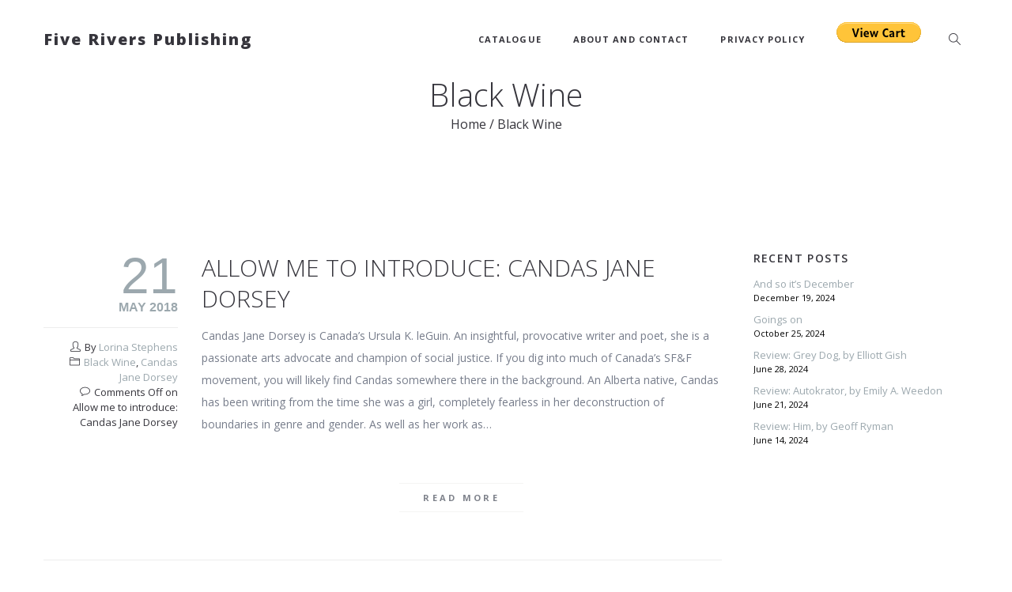

--- FILE ---
content_type: text/html; charset=UTF-8
request_url: https://fiveriverspublishing.com/category/black-wine/
body_size: 12458
content:
<!doctype html>

<!--[if lt IE 7]><html lang="en-CA" class="no-js lt-ie9 lt-ie8 lt-ie7"><![endif]-->
<!--[if (IE 7)&!(IEMobile)]><html lang="en-CA" class="no-js lt-ie9 lt-ie8"><![endif]-->
<!--[if (IE 8)&!(IEMobile)]><html lang="en-CA" class="no-js lt-ie9"><![endif]-->
<!--[if gt IE 8]><!--> <html lang="en-CA" class="no-js"><!--<![endif]-->

	<head>
		<meta charset="UTF-8" />
		<meta name="viewport" content="width=device-width, initial-scale=1, maximum-scale=1">
		<meta name="format-detection" content="telephone=no">

		<title>Black Wine &#8211; Five Rivers Publishing</title>

		<link rel="profile" href="http://gmpg.org/xfn/11" />
		<link rel="pingback" href="https://fiveriverspublishing.com/xmlrpc.php" />

		
		<script>
  (function(i,s,o,g,r,a,m){i['GoogleAnalyticsObject']=r;i[r]=i[r]||function(){
  (i[r].q=i[r].q||[]).push(arguments)},i[r].l=1*new Date();a=s.createElement(o),
  m=s.getElementsByTagName(o)[0];a.async=1;a.src=g;m.parentNode.insertBefore(a,m)
  })(window,document,'script','https://www.google-analytics.com/analytics.js','ga');

  ga('create', 'UA-76812668-1', 'auto');
  ga('send', 'pageview');

</script>		<meta name='robots' content='max-image-preview:large' />
	<style>img:is([sizes="auto" i], [sizes^="auto," i]) { contain-intrinsic-size: 3000px 1500px }</style>
	<link rel='dns-prefetch' href='//fonts.googleapis.com' />
<link rel='dns-prefetch' href='//www.googletagmanager.com' />
<link rel="alternate" type="application/rss+xml" title="Five Rivers Publishing &raquo; Feed" href="https://fiveriverspublishing.com/feed/" />
<link rel="alternate" type="application/rss+xml" title="Five Rivers Publishing &raquo; Comments Feed" href="https://fiveriverspublishing.com/comments/feed/" />
<link rel="alternate" type="application/rss+xml" title="Five Rivers Publishing &raquo; Black Wine Category Feed" href="https://fiveriverspublishing.com/category/black-wine/feed/" />
<script type="text/javascript">
/* <![CDATA[ */
window._wpemojiSettings = {"baseUrl":"https:\/\/s.w.org\/images\/core\/emoji\/16.0.1\/72x72\/","ext":".png","svgUrl":"https:\/\/s.w.org\/images\/core\/emoji\/16.0.1\/svg\/","svgExt":".svg","source":{"concatemoji":"https:\/\/fiveriverspublishing.com\/wp-includes\/js\/wp-emoji-release.min.js?ver=6.8.3"}};
/*! This file is auto-generated */
!function(s,n){var o,i,e;function c(e){try{var t={supportTests:e,timestamp:(new Date).valueOf()};sessionStorage.setItem(o,JSON.stringify(t))}catch(e){}}function p(e,t,n){e.clearRect(0,0,e.canvas.width,e.canvas.height),e.fillText(t,0,0);var t=new Uint32Array(e.getImageData(0,0,e.canvas.width,e.canvas.height).data),a=(e.clearRect(0,0,e.canvas.width,e.canvas.height),e.fillText(n,0,0),new Uint32Array(e.getImageData(0,0,e.canvas.width,e.canvas.height).data));return t.every(function(e,t){return e===a[t]})}function u(e,t){e.clearRect(0,0,e.canvas.width,e.canvas.height),e.fillText(t,0,0);for(var n=e.getImageData(16,16,1,1),a=0;a<n.data.length;a++)if(0!==n.data[a])return!1;return!0}function f(e,t,n,a){switch(t){case"flag":return n(e,"\ud83c\udff3\ufe0f\u200d\u26a7\ufe0f","\ud83c\udff3\ufe0f\u200b\u26a7\ufe0f")?!1:!n(e,"\ud83c\udde8\ud83c\uddf6","\ud83c\udde8\u200b\ud83c\uddf6")&&!n(e,"\ud83c\udff4\udb40\udc67\udb40\udc62\udb40\udc65\udb40\udc6e\udb40\udc67\udb40\udc7f","\ud83c\udff4\u200b\udb40\udc67\u200b\udb40\udc62\u200b\udb40\udc65\u200b\udb40\udc6e\u200b\udb40\udc67\u200b\udb40\udc7f");case"emoji":return!a(e,"\ud83e\udedf")}return!1}function g(e,t,n,a){var r="undefined"!=typeof WorkerGlobalScope&&self instanceof WorkerGlobalScope?new OffscreenCanvas(300,150):s.createElement("canvas"),o=r.getContext("2d",{willReadFrequently:!0}),i=(o.textBaseline="top",o.font="600 32px Arial",{});return e.forEach(function(e){i[e]=t(o,e,n,a)}),i}function t(e){var t=s.createElement("script");t.src=e,t.defer=!0,s.head.appendChild(t)}"undefined"!=typeof Promise&&(o="wpEmojiSettingsSupports",i=["flag","emoji"],n.supports={everything:!0,everythingExceptFlag:!0},e=new Promise(function(e){s.addEventListener("DOMContentLoaded",e,{once:!0})}),new Promise(function(t){var n=function(){try{var e=JSON.parse(sessionStorage.getItem(o));if("object"==typeof e&&"number"==typeof e.timestamp&&(new Date).valueOf()<e.timestamp+604800&&"object"==typeof e.supportTests)return e.supportTests}catch(e){}return null}();if(!n){if("undefined"!=typeof Worker&&"undefined"!=typeof OffscreenCanvas&&"undefined"!=typeof URL&&URL.createObjectURL&&"undefined"!=typeof Blob)try{var e="postMessage("+g.toString()+"("+[JSON.stringify(i),f.toString(),p.toString(),u.toString()].join(",")+"));",a=new Blob([e],{type:"text/javascript"}),r=new Worker(URL.createObjectURL(a),{name:"wpTestEmojiSupports"});return void(r.onmessage=function(e){c(n=e.data),r.terminate(),t(n)})}catch(e){}c(n=g(i,f,p,u))}t(n)}).then(function(e){for(var t in e)n.supports[t]=e[t],n.supports.everything=n.supports.everything&&n.supports[t],"flag"!==t&&(n.supports.everythingExceptFlag=n.supports.everythingExceptFlag&&n.supports[t]);n.supports.everythingExceptFlag=n.supports.everythingExceptFlag&&!n.supports.flag,n.DOMReady=!1,n.readyCallback=function(){n.DOMReady=!0}}).then(function(){return e}).then(function(){var e;n.supports.everything||(n.readyCallback(),(e=n.source||{}).concatemoji?t(e.concatemoji):e.wpemoji&&e.twemoji&&(t(e.twemoji),t(e.wpemoji)))}))}((window,document),window._wpemojiSettings);
/* ]]> */
</script>
<style id='wp-emoji-styles-inline-css' type='text/css'>

	img.wp-smiley, img.emoji {
		display: inline !important;
		border: none !important;
		box-shadow: none !important;
		height: 1em !important;
		width: 1em !important;
		margin: 0 0.07em !important;
		vertical-align: -0.1em !important;
		background: none !important;
		padding: 0 !important;
	}
</style>
<link rel='stylesheet' id='wp-components-css' href='https://fiveriverspublishing.com/wp-includes/css/dist/components/style.min.css?ver=6.8.3' type='text/css' media='all' />
<link rel='stylesheet' id='godaddy-styles-css' href='https://fiveriverspublishing.com/wp-content/mu-plugins/vendor/wpex/godaddy-launch/includes/Dependencies/GoDaddy/Styles/build/latest.css?ver=2.0.2' type='text/css' media='all' />
<link rel='stylesheet' id='js_composer_front-css' href='https://fiveriverspublishing.com/wp-content/plugins/js_composer/assets/css/js_composer.min.css?ver=8.7.2' type='text/css' media='all' />
<link rel='stylesheet' id='core-extension-css' href='https://fiveriverspublishing.com/wp-content/plugins/core-extension/assets/css/core-extension.css?ver=6.8.3' type='text/css' media='all' />
<link rel='stylesheet' id='simple-line-icons-css' href='https://fiveriverspublishing.com/wp-content/plugins/core-extension/assets/css/simple-line-icons.css?ver=6.8.3' type='text/css' media='all' />
<link rel='stylesheet' id='google-fonts-css' href='//fonts.googleapis.com/css?family=Open+Sans%3A100%2C200%2C300%2C400%2C500%2C600%2C700%2C800%2C900&#038;ver=6.8.3' type='text/css' media='all' />
<link rel='stylesheet' id='jquery.mmenu-css' href='https://fiveriverspublishing.com/wp-content/themes/tilt/library/css/jquery.mmenu.css?ver=6.8.3' type='text/css' media='all' />
<link rel='stylesheet' id='main-css' href='https://fiveriverspublishing.com/wp-content/themes/tilt/style.css?ver=6.8.3' type='text/css' media='all' />
<style id='main-inline-css' type='text/css'>

			.wpb_button.wpb_btn_themecolor span,
			.vc_icon_element-background.icon_bg_themecolor,
			.themecolor_bg,
			input[type='submit'],
			th,
			#wp-calendar #today,
			.vc_progress_bar .vc_single_bar.bar_themecolor .vc_bar,
			#site-navigation .header_cart_button .cart_product_count,
			.woocommerce a.added_to_cart,.woocommerce-page a.added_to_cart,
			.header-search .search-input,
			.pricing-box .plan-badge,
			p.form-submit #submit,
			.post-arrows a,
			body.blog-tiled #content .read-more .excerpt-read-more:hover,
			body.blog-clear #content .read-more .excerpt-read-more:hover,

			.woocommerce #content div.product .woocommerce-tabs ul.tabs li.active, .woocommerce-page #content div.product .woocommerce-tabs ul.tabs li.active,
			#comments .comment-reply-link:hover,
			.owl-controls .owl-pagination .owl-page.active,
			.menu-container ul li.new:after,
			.woocommerce-MyAccount-content mark, .woocommerce-Address .edit

			{background-color:#30b9e6;}

			.wpb_button.wpb_btn_themecolor.wpb_btn-minimal:hover span,
			.wpb_btn_white:hover span,
			.tilt .esg-loader.spinner2,
			.woocommerce-MyAccount-navigation-link.is-active a
			{background-color:#30b9e6!important;}

			.carousel-minimal .twc-controls .twc-buttons .twc-prev:hover svg, .carousel-minimal .twc-controls .twc-buttons .twc-next:hover svg, .scrollToTop:hover svg polygon {fill:#30b9e6;}::selection{background-color:#30b9e6; color: #fff; }::-moz-selection{background-color:#30b9e6; color: #fff; }
			#site-header #site-navigation .menu-container > ul > li:hover > a,
			#site-header #site-navigation .search_button:hover,
			#site-header #site-navigation .header_cart_link:hover,
			#site-header #site-navigation ul li.current-menu-item > a,
			#site-header #site-navigation ul li.current_page_parent > a,
			#site-header #site-navigation ul li.current-menu-ancestor > a,
			#site-header #site-navigation ul li.megamenu ul li.current-menu-item > a,
			#site-header #site-navigation ul li.megamenu ul li.current-page-parent > a,
			#site-header #site-navigation ul li.megamenu ul li.current-menu-ancestor > a,

			.tilt .esg-entry-cover .esg-center a:hover,
			.tilt .esg-entry-cover .esg-bottom a
			{color:#30b9e6 !important;}

			#site-navigation .menu-container ul li ul li a:hover,
			.twc_modal_window .modal-dialog .twc_mw_cont .twc_mw_header .twc_mw_close:hover,
			.menu-container .menu > .menu-item.button-accent > a
			{background-color:#30b9e6;}

			#site-header #site-navigation ul li ul li.current-menu-item > a:hover,
			#site-header #site-navigation ul li ul li.current_page_parent > a:hover,
			#site-header #site-navigation ul li.megamenu ul li.current-menu-item > a:hover,

			.tilt .esg-entry-cover .esg-bottom a:hover
			{color: #fff !important}
			
			.wpb_button.wpb_btn_themecolor.wpb_btn-minimal span,
			input[type='submit'],
			th,
			#comments .comment-reply-link:hover,
			#site-navigation,
			#site-navigation ul li ul,
			body.blog-tiled #content .read-more .excerpt-read-more:hover,
			body.blog-clear #content .read-more .excerpt-read-more:hover,
			.wpb_tabs.wpb_content_element.tabs_header .wpb_tabs_nav li.ui-tabs-active a,
			.tilt .eg-tilted-blog-wrapper .esg-media-cover-wrapper,
			#sidebar .widget_nav_menu ul li a:hover

			{border-color:#30b9e6;}

			#main #content article.format-status .status-text .entry-title,
			body.blog-clear #content article.post-entry .post-preview,
			#main #content article.format-quote .quoute-text,
			#main #content article.format-link .link-text,
			.vc_icon_element-outline.icon_bg_themecolor,
			.testimonials-style-3,
			.wpb_tour .wpb_tour_tabs_wrapper,
			blockquote,
			.woocommerce-MyAccount-navigation-link.is-active a

			{border-color:#30b9e6 !important;}
			
			.widget-area .widget .tagcloud a:hover,
			.post-navigation a:hover
			{background-color:#30b9e6;}

			article.format-image .post-preview a:after
			{background-color:#30b9e6; background-color:rgba(48,185,230, 0.75);}

			article.format-image .post-preview a:hover:after,
			article.format-image .post-preview a.touch-hover:after
			{background-color:#30b9e6; background-color:rgba(48,185,230, 1);}

			a,
			.separator_container a:hover,
			.separator_wrapper .separator_container a i,
			.wpb_toggle.wpb_toggle_title_active:after, #content h4.wpb_toggle.wpb_toggle_title_active:after,

			.wpb_tabs.wpb_content_element .wpb_tabs_nav li.ui-tabs-active a,
			.wpb_tabs.wpb_content_element .wpb_tabs_nav li a:hover,
			.wpb_tour .wpb_tour_tabs_wrapper .wpb_tabs_nav li.ui-tabs-active a,
			.wpb_tour .wpb_tour_tabs_wrapper .wpb_tabs_nav li a:hover,
			.wpb_accordion .wpb_accordion_wrapper .wpb_accordion_header.ui-accordion-header-active a,
			.vc_icon_element-inner.icon_themecolor,

			#comments p.logged-in-as a:last-child,
			#main #content article.format-link .link-text a:hover,
			.tag-links a:hover,
			article.error404 .row-inner i:hover,
			#comments .comment-metadata a:hover,
			body.blog-tilt #content .read-more .excerpt-read-more:hover,
			body.blog-tiled #content article.post-entry .entry-meta-footer a:hover,
			body.blog-clear #content article.post-entry .entry-meta-footer a:hover,
			body.blog-tilt #content article.post-entry .entry-meta-footer a:hover,
			.wpb_button.wpb_btn_themecolor.wpb_btn-minimal span,
			.wpb_toggle:hover, #content h4.wpb_toggle:hover,
			.wpb_accordion .wpb_accordion_wrapper .wpb_accordion_header a:hover,
			.wpb_accordion .wpb_accordion_wrapper .ui-state-active:after,
			.testimonials-style-3 .testimonial-author span,
			.testimonials-style-4 .testimonial-author span,
			.team-style-3 .team_image .team-overlay .to-inner figcaption .team_social a:hover,
			.tilt .esg-filterbutton.selected,
			.tilt .eg-tilted-blog-wrapper .esg-content:last-child a,
			.tilt .eg-tilted-blog-wrapper .esg-content a:hover,
			.tilt .eg-tilted-blog-single-wrapper .esg-content a:hover,
			#sidebar .widget_nav_menu ul li a:hover,
			.blog article.post-entry h1.entry-title a:hover,
			article.post-entry h1.entry-title a:hover,
			.woocommerce .widget_shopping_cart ul li .quantity .amount, .woocommerce-page .widget_shopping_cart ul li .quantity .amount

			{color:#30b9e6;}
			#top-bar-wrapper{padding:0px;}#site-header #header-container, #top-bar{max-width:1200px; }#topleft-widget-area{padding-left:0px;} #topright-widget-area{padding-right:0px;}.row-inner, .row-wrapper {max-width:1200px;}#container.no-sidebar.no-vc, #container.row-inner, .site-info .row-inner, .page-header .row-inner{max-width:1200px;}body{font-family: Open Sans, Helvetica, Arial, sans-serif; font-style:normal; color:#000000; font-size:14px}select, input, textarea, .wpb_button{font-family:Open Sans}#site-header #site-navigation .menu-container > ul > li > a {font-size:11px !important;}#site-navigation{font-family: 'Open Sans';}#site-header #header-wrapper #site-navigation .menu-container > ul > li > a, #site-header #header-wrapper #site-navigation .menu-container > ul > li > ul > li a {}h1, h2, h3, h4, h5, h6 {font-family: Open Sans, Helvetica, Arial, sans-serif}.post-entry-header h1.entry-title, .post-entry-header h2.entry-title, h2.entry-title {font-family: Open Sans, Helvetica, Arial, sans-serif}article.post-entry .entry-summary p, article.post-entry .entry-content p {font-family: Open Sans, Helvetica, Arial, sans-serif}
		.heading_wrapper .heading_title,
		.heading_wrapper.h-large .heading_title,
		.heading_wrapper.h-extralarge .heading_title
		{font-family: Open Sans, Helvetica, Arial, sans-serif}
		.heading_wrapper .heading_subtitle,
		.heading_wrapper.h-large .heading_subtitle,
		.heading_wrapper.h-extralarge .heading_subtitle
		{font-family: Open Sans, Helvetica, Arial, sans-serif}.widget .widget-title{font-family: Open Sans, Helvetica, Arial, sans-serif}
		#site-header #header-container {height:100px;}
		#site-navigation .menu-container ul li a, #site-navigation .search_button, #site-navigation .header_cart_link, #site-logo .site-title{line-height:100px;}
		#site-logo img {height:} #site-logo img {width:}
		#site-navigation .menu-container ul li.button {margin-top:32px}#site-header.menu-light #header-wrapper {background-color: #fff; background-color:rgba( 255,255,255, 1);}#site-header.menu-dark #header-wrapper {background-color: #262628; background-color:rgba( 33, 33, 38, 1);}#site-header #header-wrapper.header-sticked {background-color: #fff; background-color:rgba( 255,255,255, 1);}
			.sticky-enabled #header-wrapper.header-sticked #header-container {height:30px;}
			.sticky-enabled #header-wrapper.header-sticked #site-navigation .menu-container > ul > li > a, .sticky-enabled #header-wrapper.header-sticked #site-navigation .search_button, .sticky-enabled #header-wrapper.header-sticked #site-navigation .header_cart_link, .sticky-enabled #header-wrapper.header-sticked #site-logo .site-title{line-height:30px;}
			.sticky-enabled #header-wrapper.header-sticked #site-logo img {height:; width:;}
			.sticky-enabled #header-wrapper.header-sticked #site-navigation .menu-container ul li.button {margin-top:-3px}.sticky-enabled #header-wrapper.header-sticked #site-logo {margin-top:0px}.sticky-enabled #header-wrapper.header-sticked #site-logo {margin-left:0px}#top-bar-wrapper{background:#2c3e50}#top-bar-wrapper, #top-bar-wrapper a, #top-bar ul li ul li a:after{color:#ffffff}#site-header.menu-dark #site-logo, #site-header.menu-light #site-logo {margin-top:0px}#site-header.menu-dark #site-logo, #site-header.menu-light #site-logo {margin-left:0px}#site-navigation .menu-container > ul > li > .sub-menu {transition-duration:0.3s !important; -webkit-transition-duration:0.3s !important}@media only screen and (max-width : 768px) { .toggle-mobile-menu {display: block} #site-navigation {display:none} }h1 {font-size:52px}h2 {font-size:44px}h3 {font-size:36px}h4 {font-size:28px}h5 {font-size:20px}h6, .service-content .service-title {font-size:14px}
		h1, h2, h3, h4, h5, h6, h1 a, h2 a, h3 a, h4 a, h5 a, h6 a,
		.woocommerce-page.woocommerce-cart .cart-empty,
		#site-navigation .header_cart_widget .woocommerce .buttons a,
		#site-navigation .header_cart_widget .woocommerce .total
		{color:#36353c}#wrapper {background-color:#ffffff}.page-header h1.page-title {color:#36353c;}.page-header h1.page-title {font-size:40px}.page-header h1.page-title, .page-header.tl-br .page-title, .page-header.tr-bl .page-title {font-family: Open Sans, Helvetica, Arial, sans-serif}.breadcrumbs-path, .breadcrumbs-path a, .breadcrumbs-separator, .breadcrumbs-yoast .breadcrumb_last {color:#36353c;}.breadcrumbs-path {font-size:16px}.breadcrumbs-path p,.breadcrumbs-path a, .breadcrumbs-separator {font-family: Open Sans, Helvetica, Arial, sans-serif}.page-header{padding-top:100px;}.page-header{padding-bottom:60px;}#main {padding-top:px;}#main {padding-bottom:px;}.footer-sidebar{background-color:#ffffff}
		.footer-sidebar .widget,
		.footer-sidebar .widget_search:before,
		.footer-sidebar #wp-calendar tbody,
		.footer-sidebar #wp-calendar caption
		{color:#000000}
		.footer-sidebar .widget_search {border-color:#000000}
		.footer-sidebar .widget a,
		.footer-sidebar .widget-area .widget .tagcloud a
		{color:#1e73be}
		.footer-sidebar .widget-area .widget .tagcloud a {border-color:#1e73be}.footer-sidebar .widget a:hover {color:#1e73be}.footer-sidebar .widget .widget-title, .footer-sidebar #wp-calendar thead th {color:#000000}article.post-entry h1.entry-title a {color:#36353c;}body #content article.post-entry p {color:#777d8b;}
</style>
<!--[if lt IE 9]>
<link rel='stylesheet' id='collars-ie-only-css' href='https://fiveriverspublishing.com/wp-content/themes/tilt/library/css/ie.css?ver=6.8.3' type='text/css' media='all' />
<![endif]-->
<script type="text/javascript" src="https://fiveriverspublishing.com/wp-includes/js/jquery/jquery.min.js?ver=3.7.1" id="jquery-core-js"></script>
<script type="text/javascript" src="https://fiveriverspublishing.com/wp-includes/js/jquery/jquery-migrate.min.js?ver=3.4.1" id="jquery-migrate-js"></script>
<script type="text/javascript" src="https://fiveriverspublishing.com/wp-content/themes/tilt/library/js/libs/modernizr.custom.min.js?ver=2.5.3" id="collars-modernizr-js"></script>
<script></script><link rel="https://api.w.org/" href="https://fiveriverspublishing.com/wp-json/" /><link rel="alternate" title="JSON" type="application/json" href="https://fiveriverspublishing.com/wp-json/wp/v2/categories/170" /><meta name="generator" content="Site Kit by Google 1.170.0" /><meta name="generator" content="Powered by WPBakery Page Builder - drag and drop page builder for WordPress."/>
<link rel="icon" href="https://fiveriverspublishing.com/wp-content/uploads/2016/03/cropped-5RPublishingLogoSM-32x32.jpg" sizes="32x32" />
<link rel="icon" href="https://fiveriverspublishing.com/wp-content/uploads/2016/03/cropped-5RPublishingLogoSM-192x192.jpg" sizes="192x192" />
<link rel="apple-touch-icon" href="https://fiveriverspublishing.com/wp-content/uploads/2016/03/cropped-5RPublishingLogoSM-180x180.jpg" />
<meta name="msapplication-TileImage" content="https://fiveriverspublishing.com/wp-content/uploads/2016/03/cropped-5RPublishingLogoSM-270x270.jpg" />
<noscript><style> .wpb_animate_when_almost_visible { opacity: 1; }</style></noscript>	</head>

	
	
	<body class="archive category category-black-wine category-170 wp-theme-tilt blog-clear wpb-js-composer js-comp-ver-8.7.2 vc_responsive">

	
	<div id="wrapper" class="">

			<div class="searchform-overlay">
		<div class="searchform-overlay-inner">
			<div class="searchform-wrapper">
				<form role="search" method="get" class="searchform" action="https://fiveriverspublishing.com/">
					<label for="s">Type and press enter to search</label>
					<input type="text" name="s" class="search-input" />
				</form>
			</div>
		</div>
	</div>
		
		<header id="site-header" class="sticky-enabled menu-light sticked-light submenu-light header-bold header-hidden" role="banner">
			<div id="header-wrapper">
				<div id="header-container" class="clearfix">
					<div id="site-logo">
						<h1 class="site-title"><a href="https://fiveriverspublishing.com" title="Five Rivers Publishing" rel="home">Five Rivers Publishing</a></h1>					</div>

					<nav id="site-navigation" class="from-top" role="navigation">

						<div class="menu-container"><ul id="menu-top-menu" class="menu"><li id="menu-item-4396" class="menu-item menu-item-type-post_type menu-item-object-page menu-item-has-children menu-item-4396"><a href="https://fiveriverspublishing.com/five-rivers-books/books/">Catalogue</a>
<ul class="sub-menu">
	<li id="menu-item-4377" class="menu-item menu-item-type-post_type menu-item-object-page menu-item-4377"><a href="https://fiveriverspublishing.com/five-rivers-books/books/and-the-angels-sang/">And the Angels Sang</a></li>
	<li id="menu-item-4383" class="menu-item menu-item-type-post_type menu-item-object-page menu-item-4383"><a href="https://fiveriverspublishing.com/five-rivers-books/books/caliban/">Caliban</a></li>
	<li id="menu-item-4582" class="menu-item menu-item-type-post_type menu-item-object-page menu-item-4582"><a href="https://fiveriverspublishing.com/five-rivers-books/books/dreams-of-the-moon/">Dreams of the Moon</a></li>
	<li id="menu-item-4360" class="menu-item menu-item-type-post_type menu-item-object-page menu-item-4360"><a href="https://fiveriverspublishing.com/five-rivers-books/books/from-mountains-of-ice/">From Mountains of Ice</a></li>
	<li id="menu-item-4362" class="menu-item menu-item-type-post_type menu-item-object-page menu-item-4362"><a href="https://fiveriverspublishing.com/five-rivers-books/books/memories-mother-and-a-christmas-addiction/">Memories, Mother and a Christmas Addiction</a></li>
	<li id="menu-item-4357" class="menu-item menu-item-type-post_type menu-item-object-page menu-item-4357"><a href="https://fiveriverspublishing.com/five-rivers-books/books/the-rose-guardian/">The Rose Guardian</a></li>
	<li id="menu-item-4361" class="menu-item menu-item-type-post_type menu-item-object-page menu-item-4361"><a href="https://fiveriverspublishing.com/five-rivers-books/books/shadow-song/">Shadow Song</a></li>
	<li id="menu-item-4363" class="menu-item menu-item-type-post_type menu-item-object-page menu-item-4363"><a href="https://fiveriverspublishing.com/five-rivers-books/books/stonehouse-cooks/">Stonehouse Cooks</a></li>
	<li id="menu-item-4637" class="menu-item menu-item-type-post_type menu-item-object-page menu-item-4637"><a href="https://fiveriverspublishing.com/five-rivers-books/books/lorina-stephens-paintings/">Paintings</a></li>
	<li id="menu-item-4815" class="menu-item menu-item-type-post_type menu-item-object-page menu-item-4815"><a href="https://fiveriverspublishing.com/five-rivers-books/books/editorial-services/">Editorial Services</a></li>
</ul>
</li>
<li id="menu-item-4379" class="menu-item menu-item-type-post_type menu-item-object-page menu-item-4379"><a href="https://fiveriverspublishing.com/five-rivers-books/contact-us/">About and Contact</a></li>
<li id="menu-item-3956" class="menu-item menu-item-type-post_type menu-item-object-page menu-item-privacy-policy menu-item-3956"><a rel="privacy-policy" href="https://fiveriverspublishing.com/privacy-policy-2/">Privacy Policy</a></li>
<li id="menu-item-4364" class="menu-item menu-item-type-post_type menu-item-object-page menu-item-4364"><a href="https://fiveriverspublishing.com/2678-2/"><form target="paypal" action="https://www.paypal.com/cgi-bin/webscr" method="post" > <input type="hidden" name="cmd" value="_s-xclick"> <input type="hidden" name="encrypted" value="-----BEGIN [base64]/n8KFE3tiDhoBwa86/CFrMTLzVyFi0Ht0obFJ4DELMAkGBSsOAwIaBQAwUwYJKoZIhvcNAQcBMBQGCCqGSIb3DQMHBAhB5z88uc/WS4Aw+0PWeAfLq8V/ulkuXKTz7MGLZFUJre/[base64]/ETMS1ycjtkpkvjXZe9k+6CieLuLsPumsJ7QC1odNz3sJiCbs2wC0nLE0uLGaEtXynIgRqIddYCHx88pb5HTXv4SZeuv0Rqq4+axW9PLAAATU8w04qqjaSXgbGLP3NmohqM6bV9kZZwZLR/klDaQGo1u9uDb9lr4Yn+rBQIDAQABo4HuMIHrMB0GA1UdDgQWBBSWn3y7xm8XvVk/UtcKG+wQ1mSUazCBuwYDVR0jBIGzMIGwgBSWn3y7xm8XvVk/[base64]/zANBgkqhkiG9w0BAQUFAAOBgQCBXzpWmoBa5e9fo6ujionW1hUhPkOBakTr3YCDjbYfvJEiv/2P+IobhOGJr85+XHhN0v4gUkEDI8r2/rNk1m0GA8HKddvTjyGw/XqXa+LSTlDYkqI8OwR8GEYj4efEtcRpRYBxV8KxAW93YDWzFGvruKnnLbDAF6VR5w/[base64]/ELNlQ4Jf059z0DBCEqK961ln9aMVaqhiGO3/235Py1mJamxbxYol/WgfUwpcXNKA+hvNpW60aIyUPW1ffEppnUOfcRI6z8tryBcWZagy4nkcln9+rI5Hq+ELLXF75nNRb9Itzzf+SsXX9T/SetEz/pl9Ysj9+NA==-----END PKCS7----- "> <input type="image" src="https://www.paypalobjects.com/en_US/i/btn/btn_viewcart_LG.gif" border="0" name="submit" alt="PayPal - The safer, easier way to pay online!"> <img alt="" border="0" src="https://www.paypalobjects.com/en_US/i/scr/pixel.gif" width="1" height="1"> </form></a></li>
</ul></div>
						<div class="header-buttons">
							
															<button id="trigger-header-search" class="search_button" type="button">
									<i class="icon-magnifier"></i>
								</button>
													</div><!-- .header-buttons -->
					</nav><!-- #site-navigation -->

											<div class="header-search"></div>
					
					<a href="#mobile-site-navigation" class="toggle-mobile-menu">
<!--						<i class="fa fa-bars"></i>-->
						<div class="line top"></div>
						<div class="line middle"></div>
						<div class="line bottom"></div>
					</a>
				</div><!-- #header-container -->
			</div><!-- #header-wrapper -->


		</header><!-- #site-header -->

		
	
		<div class="page-header clearfix tc-bc">
			<div class="row-inner">
				<h1 class="page-title">

					Black Wine
				</h1>

				<div class="breadcrumbs-path"><div class="tilt"><p><a href="https://fiveriverspublishing.com/" class="home">Home</a> <span class='separator'>/</span> Black Wine</p></div></div>			</div><!-- .row-inner -->

			
		</div><!-- .page-header -->
	
		<div id="main" class="clearfix">


		<div id="container" class="row-inner">
			
				<div id="content" class="float-left">

					
	<article id="post-3886" class="post-entry clearfix post-3886 post type-post status-publish format-standard has-post-thumbnail hentry category-black-wine category-candas-jane-dorsey tag-allow-me-to-introduce tag-black-wine tag-candas-jane-dorsey" role="article">

				
		
					<header class="post-entry-header">
				<h1 class="entry-title"><a href="https://fiveriverspublishing.com/2018/05/21/allow-me-to-introduce-candas-jane-dorsey/" title="Permalink to Allow me to introduce: Candas Jane Dorsey" rel="bookmark">Allow me to introduce: Candas Jane Dorsey</a></h1>
			</header><!-- .entry-header -->
		
					<div class="entry-summary">
									<p>Candas Jane Dorsey is Canada&#8217;s Ursula K. leGuin. An insightful, provocative writer and poet, she is a passionate arts advocate and champion of social justice. If you dig into much of Canada&#8217;s SF&amp;F movement, you will likely find Candas somewhere there in the background. An Alberta native, Candas has been writing from the time she was a girl, completely fearless in her deconstruction of boundaries in genre and gender. As well as her work as&#8230;  </p>
<div class="read-more"><a class="excerpt-read-more" href="https://fiveriverspublishing.com/2018/05/21/allow-me-to-introduce-candas-jane-dorsey/" title="Continue reading Allow me to introduce: Candas Jane Dorsey">Read more<i class="fa fa-angle-right"></i></a></div>
							</div><!-- .entry-summary -->
		
		<div class="entry-meta-footer"><div class="vline-wrapper"><div class="vline"></div></div><div class="hline-wrapper"><div class="hline"></div></div><span class="meta-date">
							<div class="d">21</div>
							<div class="my">May 2018</div>
						</span><span class="meta-author"><i class="icon-user"></i>By <a class="url fn n" href="https://fiveriverspublishing.com/author/lorina/" title="View all posts by Lorina Stephens">Lorina Stephens</a></span><span class="meta-category"><i class="icon-folder-alt"></i><a href="https://fiveriverspublishing.com/category/black-wine/" rel="category tag">Black Wine</a>, <a href="https://fiveriverspublishing.com/category/candas-jane-dorsey/" rel="category tag">Candas Jane Dorsey</a></span><span class="meta-comments"><i class="icon-bubble"></i><span>Comments Off<span class="screen-reader-text"> on Allow me to introduce: Candas Jane Dorsey</span></span></span></div>		
	</article><!-- #post-3886 -->
	<article id="post-2657" class="post-entry clearfix post-2657 post type-post status-publish format-standard hentry category-awards category-black-wine category-books category-canadian-sf category-candas-jane-dorsey category-susan-macgregor category-the-tattooed-witch-trilogy" role="article">

				
		
					<header class="post-entry-header">
				<h1 class="entry-title"><a href="https://fiveriverspublishing.com/2016/04/14/aurora-award-storybundle/" title="Permalink to Aurora Award StoryBundle" rel="bookmark">Aurora Award StoryBundle</a></h1>
			</header><!-- .entry-header -->
		
					<div class="entry-summary">
									<p>An Amazing Collection How would you like to own, at an incredible bargain, ten books that readers like yourself have already voted to be the best examples of speculative fiction published in Canada? Well, here&#8217;s your chance. The Aurora Award Bundle contains winners and finalists for Canada&#8217;s premier speculative fiction award, the Aurora Award. Our curator, Douglas Smith, has won the Aurora three times and been on the final ballot another sixteen. One of his&#8230;  </p>
<div class="read-more"><a class="excerpt-read-more" href="https://fiveriverspublishing.com/2016/04/14/aurora-award-storybundle/" title="Continue reading Aurora Award StoryBundle">Read more<i class="fa fa-angle-right"></i></a></div>
							</div><!-- .entry-summary -->
		
		<div class="entry-meta-footer"><div class="vline-wrapper"><div class="vline"></div></div><div class="hline-wrapper"><div class="hline"></div></div><span class="meta-date">
							<div class="d">14</div>
							<div class="my">Apr 2016</div>
						</span><span class="meta-author"><i class="icon-user"></i>By <a class="url fn n" href="https://fiveriverspublishing.com/author/lorina/" title="View all posts by Lorina Stephens">Lorina Stephens</a></span><span class="meta-category"><i class="icon-folder-alt"></i><a href="https://fiveriverspublishing.com/category/awards/" rel="category tag">Awards</a>, <a href="https://fiveriverspublishing.com/category/black-wine/" rel="category tag">Black Wine</a>, <a href="https://fiveriverspublishing.com/category/books/" rel="category tag">Books</a>, <a href="https://fiveriverspublishing.com/category/canadian-sf/" rel="category tag">Canadian SF</a>, <a href="https://fiveriverspublishing.com/category/candas-jane-dorsey/" rel="category tag">Candas Jane Dorsey</a>, <a href="https://fiveriverspublishing.com/category/susan-macgregor/" rel="category tag">Susan MacGregor</a>, <a href="https://fiveriverspublishing.com/category/the-tattooed-witch-trilogy/" rel="category tag">The Tattooed Witch Trilogy</a></span><span class="meta-comments"><i class="icon-bubble"></i><span>Comments Off<span class="screen-reader-text"> on Aurora Award StoryBundle</span></span></span></div>		
	</article><!-- #post-2657 -->
	<article id="post-1527" class="post-entry clearfix post-1527 post type-post status-publish format-standard hentry category-black-wine category-candas-jane-dorsey category-reviews" role="article">

				
		
					<header class="post-entry-header">
				<h1 class="entry-title"><a href="https://fiveriverspublishing.com/2014/01/25/4-stars-for-black-wine-on-goodreads/" title="Permalink to 4-stars for Black Wine on Goodreads" rel="bookmark">4-stars for Black Wine on Goodreads</a></h1>
			</header><!-- .entry-header -->
		
					<div class="entry-summary">
									<p>The re-release of award-winning&nbsp;Black Wine, by Candas Jane Dorsey, is still captivating readers, as evident in this review on Goodreads. available in print and eBookfrom Five Rivers Publishingand online booksellers worldwide Becky&#8216;s review&nbsp; Jan 20, 14 4 of 5 stars This book is a little hard to get into, but oh my god, am I glad I stuck with it! It is a little confusing in the beginning, with too little information given to the&#8230;  </p>
<div class="read-more"><a class="excerpt-read-more" href="https://fiveriverspublishing.com/2014/01/25/4-stars-for-black-wine-on-goodreads/" title="Continue reading 4-stars for Black Wine on Goodreads">Read more<i class="fa fa-angle-right"></i></a></div>
							</div><!-- .entry-summary -->
		
		<div class="entry-meta-footer"><div class="vline-wrapper"><div class="vline"></div></div><div class="hline-wrapper"><div class="hline"></div></div><span class="meta-date">
							<div class="d">25</div>
							<div class="my">Jan 2014</div>
						</span><span class="meta-author"><i class="icon-user"></i>By <a class="url fn n" href="https://fiveriverspublishing.com/author/lorina/" title="View all posts by Lorina Stephens">Lorina Stephens</a></span><span class="meta-category"><i class="icon-folder-alt"></i><a href="https://fiveriverspublishing.com/category/black-wine/" rel="category tag">Black Wine</a>, <a href="https://fiveriverspublishing.com/category/candas-jane-dorsey/" rel="category tag">Candas Jane Dorsey</a>, <a href="https://fiveriverspublishing.com/category/reviews/" rel="category tag">Reviews</a></span><span class="meta-comments"><i class="icon-bubble"></i><span>Comments Off<span class="screen-reader-text"> on 4-stars for Black Wine on Goodreads</span></span></span></div>		
	</article><!-- #post-1527 -->
	<article id="post-1582" class="post-entry clearfix post-1582 post type-post status-publish format-standard hentry category-artwork category-black-wine category-candas-jane-dorsey category-jeff-minkevics" role="article">

				
		
					<header class="post-entry-header">
				<h1 class="entry-title"><a href="https://fiveriverspublishing.com/2013/09/11/re-release-of-candas-jane-dorseys-award-winning-black-wine/" title="Permalink to Re-release of Candas Jane Dorsey&#8217;s award-winning Black Wine" rel="bookmark">Re-release of Candas Jane Dorsey&#8217;s award-winning Black Wine</a></h1>
			</header><!-- .entry-header -->
		
					<div class="entry-summary">
									<p>It gives us great pleasure to announce the re-release of Candas Jane Dorsey&#8217;s award-winning debut novel, Black Wine, October 1, 2013. Candas Jane Dorseyphoto courtesy of Vala GrenierBlue Magic photography The story revolves around an old woman hanging in a cage, countered by a young woman who slaves on a rich lord&#8217;s estate and struggles to discover and assert her identity in a primeval, barbaric world. From slave dens to merchant cities and isolated mountains,&#8230;  </p>
<div class="read-more"><a class="excerpt-read-more" href="https://fiveriverspublishing.com/2013/09/11/re-release-of-candas-jane-dorseys-award-winning-black-wine/" title="Continue reading Re-release of Candas Jane Dorsey&#8217;s award-winning Black Wine">Read more<i class="fa fa-angle-right"></i></a></div>
							</div><!-- .entry-summary -->
		
		<div class="entry-meta-footer"><div class="vline-wrapper"><div class="vline"></div></div><div class="hline-wrapper"><div class="hline"></div></div><span class="meta-date">
							<div class="d">11</div>
							<div class="my">Sep 2013</div>
						</span><span class="meta-author"><i class="icon-user"></i>By <a class="url fn n" href="https://fiveriverspublishing.com/author/lorina/" title="View all posts by Lorina Stephens">Lorina Stephens</a></span><span class="meta-category"><i class="icon-folder-alt"></i><a href="https://fiveriverspublishing.com/category/artwork/" rel="category tag">artwork</a>, <a href="https://fiveriverspublishing.com/category/black-wine/" rel="category tag">Black Wine</a>, <a href="https://fiveriverspublishing.com/category/candas-jane-dorsey/" rel="category tag">Candas Jane Dorsey</a>, <a href="https://fiveriverspublishing.com/category/jeff-minkevics/" rel="category tag">Jeff Minkevics</a></span><span class="meta-comments"><i class="icon-bubble"></i><span>Comments Off<span class="screen-reader-text"> on Re-release of Candas Jane Dorsey&#8217;s award-winning Black Wine</span></span></span></div>		
	</article><!-- #post-1582 -->
	<article id="post-1664" class="post-entry clearfix post-1664 post type-post status-publish format-standard hentry category-black-wine category-candas-jane-dorsey category-newsletter" role="article">

				
		
					<header class="post-entry-header">
				<h1 class="entry-title"><a href="https://fiveriverspublishing.com/2012/12/05/candas-jane-dorsey-to-re-issue-black-wine-with-five-rivers/" title="Permalink to Candas Jane Dorsey to re-issue Black Wine with Five Rivers" rel="bookmark">Candas Jane Dorsey to re-issue Black Wine with Five Rivers</a></h1>
			</header><!-- .entry-header -->
		
					<div class="entry-summary">
									<p>Candas Jane Dorseyphoto by Beth Gwinn In 1996 Tor Publishing released Candas Jane Dorsey&#8217;s novel, Black Wine. The novel went on to win the James Tiptree, JR Award, the IAFA William L. Crawford Award, and the Prix Aurora Award. Black Wine received accolades from critical literary journals, peers and readers. Despite its acclaim, Black Wine slipped out of print. Five Rivers is pleased to announce the rebirth of&nbsp;Black Wine.&nbsp;Scheduled for release mid 2013 in both&#8230;  </p>
<div class="read-more"><a class="excerpt-read-more" href="https://fiveriverspublishing.com/2012/12/05/candas-jane-dorsey-to-re-issue-black-wine-with-five-rivers/" title="Continue reading Candas Jane Dorsey to re-issue Black Wine with Five Rivers">Read more<i class="fa fa-angle-right"></i></a></div>
							</div><!-- .entry-summary -->
		
		<div class="entry-meta-footer"><div class="vline-wrapper"><div class="vline"></div></div><div class="hline-wrapper"><div class="hline"></div></div><span class="meta-date">
							<div class="d">05</div>
							<div class="my">Dec 2012</div>
						</span><span class="meta-author"><i class="icon-user"></i>By <a class="url fn n" href="https://fiveriverspublishing.com/author/lorina/" title="View all posts by Lorina Stephens">Lorina Stephens</a></span><span class="meta-category"><i class="icon-folder-alt"></i><a href="https://fiveriverspublishing.com/category/black-wine/" rel="category tag">Black Wine</a>, <a href="https://fiveriverspublishing.com/category/candas-jane-dorsey/" rel="category tag">Candas Jane Dorsey</a>, <a href="https://fiveriverspublishing.com/category/newsletter/" rel="category tag">Newsletter</a></span><span class="meta-comments"><i class="icon-bubble"></i><a href="https://fiveriverspublishing.com/2012/12/05/candas-jane-dorsey-to-re-issue-black-wine-with-five-rivers/#comments">1 Comment</a></span></div>		
	</article><!-- #post-1664 -->					
					<nav class="post-navigation" role="navigation">
											</nav>

				</div><!-- #content -->

				<div id="sidebar" class="float-right">
							<div class="page-sidebar">
			<div class="widget-area">
				
		<aside id="recent-posts-4" class="widget widget_recent_entries">
		<h3 class="widget-title">Recent Posts</h3>
		<ul>
											<li>
					<a href="https://fiveriverspublishing.com/2024/12/19/and-so-its-december/">And so it&#8217;s December</a>
											<span class="post-date">December 19, 2024</span>
									</li>
											<li>
					<a href="https://fiveriverspublishing.com/2024/10/25/goings-on/">Goings on</a>
											<span class="post-date">October 25, 2024</span>
									</li>
											<li>
					<a href="https://fiveriverspublishing.com/2024/06/28/review-grey-dog-by-elliott-gish/">Review: Grey Dog, by Elliott Gish</a>
											<span class="post-date">June 28, 2024</span>
									</li>
											<li>
					<a href="https://fiveriverspublishing.com/2024/06/21/review-autokrator-by-emily-a-weedon/">Review: Autokrator, by Emily A. Weedon</a>
											<span class="post-date">June 21, 2024</span>
									</li>
											<li>
					<a href="https://fiveriverspublishing.com/2024/06/14/review-him-by-geoff-ryman/">Review: Him, by Geoff Ryman</a>
											<span class="post-date">June 14, 2024</span>
									</li>
					</ul>

		</aside>			</div>
		</div><!-- .page-sidebar -->				</div>
					</div><!-- #container -->

</div><!-- #main  -->

	

<footer class="site-footer">
	<div class="wpb_row">
					<div class="footer-sidebar">
				<div class="row-inner ">
											<div class="vc_col-sm-3">
							<div class="widget-area">
								<aside id="custom_html-2" class="widget_text widget widget_custom_html"><div class="textwidget custom-html-widget"><span id="siteseal"><script async type="text/javascript" src="https://seal.godaddy.com/getSeal?sealID=0lE89oWI8w5648u8WwUJaftDweM0ruZjsUvEIIVrSLKdaMlMc72Tz5TUBKQ5"></script></span></div></aside>							</div>
						</div>
					
					
					
									</div><!-- .row-inner -->
			</div><!-- .footer-sidebar -->
			
		
			
		
	</div><!-- .wpb_row -->
</footer><!-- .site-footer -->	
	<nav id="mobile-site-navigation" role="navigation">
		<ul id="menu-top-menu-1" class="menu"><li class="menu-item menu-item-type-post_type menu-item-object-page menu-item-has-children menu-item-4396"><a href="https://fiveriverspublishing.com/five-rivers-books/books/">Catalogue</a>
<ul class="sub-menu">
	<li class="menu-item menu-item-type-post_type menu-item-object-page menu-item-4377"><a href="https://fiveriverspublishing.com/five-rivers-books/books/and-the-angels-sang/">And the Angels Sang</a></li>
	<li class="menu-item menu-item-type-post_type menu-item-object-page menu-item-4383"><a href="https://fiveriverspublishing.com/five-rivers-books/books/caliban/">Caliban</a></li>
	<li class="menu-item menu-item-type-post_type menu-item-object-page menu-item-4582"><a href="https://fiveriverspublishing.com/five-rivers-books/books/dreams-of-the-moon/">Dreams of the Moon</a></li>
	<li class="menu-item menu-item-type-post_type menu-item-object-page menu-item-4360"><a href="https://fiveriverspublishing.com/five-rivers-books/books/from-mountains-of-ice/">From Mountains of Ice</a></li>
	<li class="menu-item menu-item-type-post_type menu-item-object-page menu-item-4362"><a href="https://fiveriverspublishing.com/five-rivers-books/books/memories-mother-and-a-christmas-addiction/">Memories, Mother and a Christmas Addiction</a></li>
	<li class="menu-item menu-item-type-post_type menu-item-object-page menu-item-4357"><a href="https://fiveriverspublishing.com/five-rivers-books/books/the-rose-guardian/">The Rose Guardian</a></li>
	<li class="menu-item menu-item-type-post_type menu-item-object-page menu-item-4361"><a href="https://fiveriverspublishing.com/five-rivers-books/books/shadow-song/">Shadow Song</a></li>
	<li class="menu-item menu-item-type-post_type menu-item-object-page menu-item-4363"><a href="https://fiveriverspublishing.com/five-rivers-books/books/stonehouse-cooks/">Stonehouse Cooks</a></li>
	<li class="menu-item menu-item-type-post_type menu-item-object-page menu-item-4637"><a href="https://fiveriverspublishing.com/five-rivers-books/books/lorina-stephens-paintings/">Paintings</a></li>
	<li class="menu-item menu-item-type-post_type menu-item-object-page menu-item-4815"><a href="https://fiveriverspublishing.com/five-rivers-books/books/editorial-services/">Editorial Services</a></li>
</ul>
</li>
<li class="menu-item menu-item-type-post_type menu-item-object-page menu-item-4379"><a href="https://fiveriverspublishing.com/five-rivers-books/contact-us/">About and Contact</a></li>
<li class="menu-item menu-item-type-post_type menu-item-object-page menu-item-privacy-policy menu-item-3956"><a rel="privacy-policy" href="https://fiveriverspublishing.com/privacy-policy-2/">Privacy Policy</a></li>
<li class="menu-item menu-item-type-post_type menu-item-object-page menu-item-4364"><a href="https://fiveriverspublishing.com/2678-2/"><form target="paypal" action="https://www.paypal.com/cgi-bin/webscr" method="post" > <input type="hidden" name="cmd" value="_s-xclick"> <input type="hidden" name="encrypted" value="-----BEGIN [base64]/n8KFE3tiDhoBwa86/CFrMTLzVyFi0Ht0obFJ4DELMAkGBSsOAwIaBQAwUwYJKoZIhvcNAQcBMBQGCCqGSIb3DQMHBAhB5z88uc/WS4Aw+0PWeAfLq8V/ulkuXKTz7MGLZFUJre/[base64]/ETMS1ycjtkpkvjXZe9k+6CieLuLsPumsJ7QC1odNz3sJiCbs2wC0nLE0uLGaEtXynIgRqIddYCHx88pb5HTXv4SZeuv0Rqq4+axW9PLAAATU8w04qqjaSXgbGLP3NmohqM6bV9kZZwZLR/klDaQGo1u9uDb9lr4Yn+rBQIDAQABo4HuMIHrMB0GA1UdDgQWBBSWn3y7xm8XvVk/UtcKG+wQ1mSUazCBuwYDVR0jBIGzMIGwgBSWn3y7xm8XvVk/[base64]/zANBgkqhkiG9w0BAQUFAAOBgQCBXzpWmoBa5e9fo6ujionW1hUhPkOBakTr3YCDjbYfvJEiv/2P+IobhOGJr85+XHhN0v4gUkEDI8r2/rNk1m0GA8HKddvTjyGw/XqXa+LSTlDYkqI8OwR8GEYj4efEtcRpRYBxV8KxAW93YDWzFGvruKnnLbDAF6VR5w/[base64]/ELNlQ4Jf059z0DBCEqK961ln9aMVaqhiGO3/235Py1mJamxbxYol/WgfUwpcXNKA+hvNpW60aIyUPW1ffEppnUOfcRI6z8tryBcWZagy4nkcln9+rI5Hq+ELLXF75nNRb9Itzzf+SsXX9T/SetEz/pl9Ysj9+NA==-----END PKCS7----- "> <input type="image" src="https://www.paypalobjects.com/en_US/i/btn/btn_viewcart_LG.gif" border="0" name="submit" alt="PayPal - The safer, easier way to pay online!"> <img alt="" border="0" src="https://www.paypalobjects.com/en_US/i/scr/pixel.gif" width="1" height="1"> </form></a></li>
</ul>
	</nav><!-- #mobile-site-navigation -->

	<a href="#top" class="scrollToTop invisible">
				<svg xmlns="http://www.w3.org/2000/svg" xmlns:xlink="http://www.w3.org/1999/xlink" version="1.1" id="Capa_1" x="0px" y="0px" viewBox="0 0 200.387 200.387" style="enable-background:new 0 0 200.387 200.387;" xml:space="preserve">
					<polygon points="5.504,154.449 0,149.102 100.197,45.938 200.387,149.102 194.893,154.449 100.197,56.947         "/>
					<polygon points="100.197,45.938 0,149.102 5.504,154.449 100.197,56.947 194.893,154.449 200.387,149.102     "/>
				</svg>
			</a>	
</div><!-- #wrapper -->


<script type="speculationrules">
{"prefetch":[{"source":"document","where":{"and":[{"href_matches":"\/*"},{"not":{"href_matches":["\/wp-*.php","\/wp-admin\/*","\/wp-content\/uploads\/*","\/wp-content\/*","\/wp-content\/plugins\/*","\/wp-content\/themes\/tilt\/*","\/*\\?(.+)"]}},{"not":{"selector_matches":"a[rel~=\"nofollow\"]"}},{"not":{"selector_matches":".no-prefetch, .no-prefetch a"}}]},"eagerness":"conservative"}]}
</script>
<script type="text/javascript" src="https://fiveriverspublishing.com/wp-content/themes/tilt/library/js/libs/SmoothScroll.js?ver=6.8.3" id="jquery.smoothscroll-js"></script>
<script type="text/javascript" src="https://fiveriverspublishing.com/wp-content/themes/tilt/library/js/scripts.js?ver=6.8.3" id="collars-js-js"></script>
<script type="text/javascript" id="jquery.mmenu-js-js-extra">
/* <![CDATA[ */
var objectL10n = {"title":"Menu"};
/* ]]> */
</script>
<script type="text/javascript" src="https://fiveriverspublishing.com/wp-content/themes/tilt/library/js/libs/jquery.mmenu.js?ver=6.8.3" id="jquery.mmenu-js-js"></script>
<script></script>		<script>'undefined'=== typeof _trfq || (window._trfq = []);'undefined'=== typeof _trfd && (window._trfd=[]),
                _trfd.push({'tccl.baseHost':'secureserver.net'}),
                _trfd.push({'ap':'wpaas_v2'},
                    {'server':'4b1c46471433'},
                    {'pod':'c31-prod-p3-us-west-2'},
                                        {'xid':'3222418'},
                    {'wp':'6.8.3'},
                    {'php':'8.1.34'},
                    {'loggedin':'0'},
                    {'cdn':'1'},
                    {'builder':''},
                    {'theme':'tilt'},
                    {'wds':'0'},
                    {'wp_alloptions_count':'554'},
                    {'wp_alloptions_bytes':'366614'},
                    {'gdl_coming_soon_page':'0'}
                    , {'appid':'868220'}                 );
            var trafficScript = document.createElement('script'); trafficScript.src = 'https://img1.wsimg.com/signals/js/clients/scc-c2/scc-c2.min.js'; window.document.head.appendChild(trafficScript);</script>
		<script>window.addEventListener('click', function (elem) { var _elem$target, _elem$target$dataset, _window, _window$_trfq; return (elem === null || elem === void 0 ? void 0 : (_elem$target = elem.target) === null || _elem$target === void 0 ? void 0 : (_elem$target$dataset = _elem$target.dataset) === null || _elem$target$dataset === void 0 ? void 0 : _elem$target$dataset.eid) && ((_window = window) === null || _window === void 0 ? void 0 : (_window$_trfq = _window._trfq) === null || _window$_trfq === void 0 ? void 0 : _window$_trfq.push(["cmdLogEvent", "click", elem.target.dataset.eid]));});</script>
		<script src='https://img1.wsimg.com/traffic-assets/js/tccl-tti.min.js' onload="window.tti.calculateTTI()"></script>
		</body>
</html>

--- FILE ---
content_type: text/plain
request_url: https://www.google-analytics.com/j/collect?v=1&_v=j102&a=1920151718&t=pageview&_s=1&dl=https%3A%2F%2Ffiveriverspublishing.com%2Fcategory%2Fblack-wine%2F&ul=en-us%40posix&dt=Black%20Wine%20%E2%80%93%20Five%20Rivers%20Publishing&sr=1280x720&vp=1280x720&_u=IEBAAEABAAAAACAAI~&jid=1364691572&gjid=1556059134&cid=815784277.1768515006&tid=UA-76812668-1&_gid=292002814.1768515006&_r=1&_slc=1&z=1716614886
body_size: -453
content:
2,cG-M6FMD0KW2N